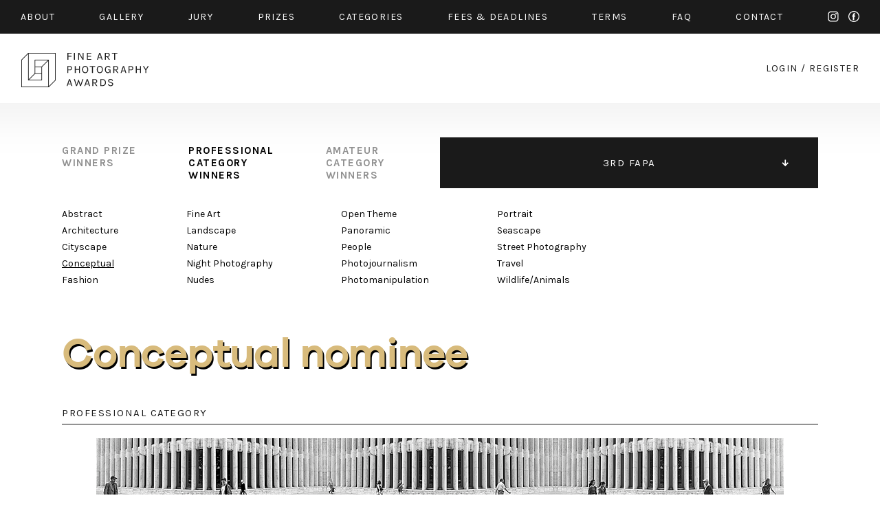

--- FILE ---
content_type: text/html; charset=UTF-8
request_url: https://fineartphotoawards.com/winners-gallery/fapa-2016-2017/professional/conceptual/hm/2399/
body_size: 4581
content:
<!DOCTYPE html PUBLIC "-//W3C//DTD XHTML 1.0 Transitional//EN"
    "http://www.w3.org/TR/xhtml1/DTD/xhtml1-transitional.dtd">
<html xmlns="http://www.w3.org/1999/xhtml" xml:lang="en" lang="en" xmlns:fb="http://ogp.me/ns/fb#">
<head>
    <meta http-equiv="Content-Type" content="text/html; charset=utf-8"/>
    <meta name="language" content="en"/>
    <link rel="shortcut icon" href="/favicon.ico" />
    <link rel="stylesheet" type="text/css" href="/css2/MyFontsWebfontsKit.css">
    <link href="https://fonts.googleapis.com/css?family=Karla:400,400i,700,700i" rel="stylesheet">
    <link rel="stylesheet" type="text/css" href="/css2/main.css?version=17"/>
    <meta name="viewport" content="width=device-width, initial-scale=1.0">
        <script type="text/javascript" src="/assets/e9b1f6da/jquery.min.js"></script>
<title>FAPA - Fine Art Photography Awards - First Fine Art Photography Contest - Show WinnersGallery</title>
        <meta property="og:image" content="https://fineartphotoawards.com/upload/images/1487353346ycklollenci_movimentoestatico_10x20cm300dpi6.jpg"/>    <meta property="og:title" content="Fine Art Photography Awards - Lucas Lenci Nominee in Conceptual"/>    <meta property="og:description" content=""Movimento Estático” (or Static Movement in a direct translation) is a work that wishes to show us the relation between some concepts such as Time and Space. 17 constructions with more than 30 images each, captured during a 3 years period.
I explored how people interact within these concepts expanding the idea of iinfinitive.
Time and Space compose the so-called fourth dimension witch is explained, in a very simple way, as a membrane around our globe and extends thought our Universe. 
"/>    <meta property="og:url" content="https://fineartphotoawards.com/winners-gallery/fapa-2016-2017/professional/conceptual/hm/2399/"/>    <meta property="fb:app_id" content="597140203823025" />
    <script async src="https://www.googletagmanager.com/gtag/js?id=UA-116049643-1"></script>
    <script>
      window.dataLayer = window.dataLayer || [];
      function gtag(){dataLayer.push(arguments);}
      gtag('js', new Date());

      gtag('config', 'UA-116049643-1');
    </script>
    <!-- Facebook Pixel Code -->
    <script>
        !function(f,b,e,v,n,t,s)
        {if(f.fbq)return;n=f.fbq=function(){n.callMethod?
            n.callMethod.apply(n,arguments):n.queue.push(arguments)};
            if(!f._fbq)f._fbq=n;n.push=n;n.loaded=!0;n.version='2.0';
            n.queue=[];t=b.createElement(e);t.async=!0;
            t.src=v;s=b.getElementsByTagName(e)[0];
            s.parentNode.insertBefore(t,s)}(window,document,'script',
                'https://connect.facebook.net/en_US/fbevents.js');
        fbq('init', '384445529099355');
        fbq('track', 'PageView');
    </script>
    <noscript>
        <img height="1" width="1"
             src="https://www.facebook.com/tr?id=384445529099355&ev=PageView
&noscript=1"/>
    </noscript>
    <!-- End Facebook Pixel Code -->
</head>
<body style="position: relative;">
<div id="fb-root"></div>
<div id="fb-root"></div>
<script>(function(d, s, id) {
        var js, fjs = d.getElementsByTagName(s)[0];
        if (d.getElementById(id)) return;
        js = d.createElement(s); js.id = id;
        js.src = "//connect.facebook.net/en_GB/sdk.js#xfbml=1&version=v2.8&appId=597140203823025";
        fjs.parentNode.insertBefore(js, fjs);
    }(document, 'script', 'facebook-jssdk'));</script>
<div id="slide-menu" class="page">
    <div class="page">
        <a href="/" class="mobile left"><img src="/img2/logo-slide-menu.png" srcset="/img2/logo-slide-menu.png 1x, /img2/logo-slide-menu@2x.png 2x" alt="logo" /></a>
        <ul class="desktop">
            <li class="desktop"><a href="/"><img src="/img2/logo-slide-menu.png" srcset="/img2/logo-slide-menu.png 1x, /img2/logo-slide-menu@2x.png 2x" alt="logo" /></a></li>
            <li><a href="/about/">about</a></li>
            <li><a href="/winners-gallery/">gallery</a></li>
            <li><a href="/#jury" data-target="jury">JURY</a></li>
            <li><a href="/#prizes" data-target="prizes">PRIZES</a></li>
            <li><a href="/#categories" data-target="categories">CATEGORIES</a></li>
            <li><a href="/#fees" data-target="fees">FEES & DEADLINES</a></li>
            <li><a href="/terms/">TERMS</a></li>
            <li><a href="/faq/">FAQ</a></li>
            <li><a href="/contact/">CONTACT</a></li>
            <li><a href="/auth/login">START NEW ENTRY</a></li>
            <li style="width: 100%; font-size: 0; height: 0;">new line</li>
        </ul>
        <div class="menu-icon mobile-only">
            <div class="hamburger-menu white">
                <span></span>
                <span></span>
                <span class="last"></span>
            </div>
        </div>
    </div>
</div>
<div id="top" class="container black-background">
    <div class="page">
        <div class="content-padding-30 whole">
            <ul class="menu desktop-only limit-menu">
                <li><a href="/about/">about</a></li>
                <li><a href="/winners-gallery/">gallery</a></li>
                <li><a href="/#jury" data-target="jury">jury</a></li>
                <li><a href="/#prizes" data-target="prizes">prizes</a></li>
                <li><a href="/#categories" data-target="categories">categories</a></li>
                <li><a href="/#fees" data-target="fees">fees & Deadlines</a></li>
                <li><a href="/terms/">Terms</a></li>
                <li><a href="/faq/">faq</a></li>
                <li><a href="/contact/">contact</a></li>
                <li class="mobile-only"><a href="/auth/login/">start new entry</a></li>
                <li class="social">
                    <a href="https://www.instagram.com/fineartphotoawards/" target="_blank" class="instagram">instagram</a>
                    <a href="https://www.facebook.com/fineartphotoawards/" target="_blank" class="facebook">facebook</a>
                </li>
                <li class="mobile-only close-button">
                    <div class="ex">
                        <span></span>
                        <span class="last"></span>
                    </div>
                </li>
                <li style="width: 100%; font-size: 0; height: 0;">new line</li>
            </ul>
            <ul class="menu mobile-only limit-menu">
                <li>
                    <a href="https://www.instagram.com/fineartphotoawards/" target="_blank" class="instagram">instagram</a>
                    <a href="https://www.facebook.com/fineartphotoawards/" target="_blank" class="facebook">facebook</a>
                </li>
                <li>
                    <a href="/auth/login?form=login-form">login</a>
                    /
                    <a href="/auth/login?form=registration-form">register</a>
                </li>
                <li style="width: 100%; font-size: 0; height: 0;">new line</li>
            </ul>
        </div>
    </div>
</div>
<div id="content" class="container">
    <div class="page">
        <div class="content-padding-30 whole" id="logo-wrapper">
            <a href="/" class="logo-link">
                <img class="desktop-only" src="/img2/logo.png" srcset="/img2/logo.png 1x, /img2/logo@2x.png 2x" alt="logo" />
                <img class="mobile-only" src="/img2/logo-mobile-new.png" srcset="/img2/logo-mobile-new.png 1x, /img2/logo-mobile-new@2x.png 2x" alt="logo" />
            </a>
            <div class="auth-menu desktop-only">
                <a href="/auth/login/">login</a>
                <span>/</span>
                <a href="/auth/login/">register</a>
            </div>
            <div class="menu-icon mobile-only">
                <div class="hamburger-menu black">
                    <span></span>
                    <span></span>
                    <span class="last"></span>
                </div>
            </div>
        </div>
    </div>
</div>
<div id="content-main" class="container">
    <div class="page">
        
<div class="whole content-padding-90" id="gallery-nav">
    <div class="right">
                    <ul class="closed">
                                    <li >
                        <a href="/winners-gallery/fapa-2024-2025/grand-prize/" >11TH FAPA</a>
                    </li>
                                    <li >
                        <a href="/winners-gallery/fapa-2023-2024/grand-prize/" >10TH FAPA</a>
                    </li>
                                    <li >
                        <a href="/winners-gallery/fapa-2022-2023/grand-prize/" >9TH FAPA</a>
                    </li>
                                    <li >
                        <a href="/winners-gallery/fapa-2021-2022/grand-prize/" >8TH FAPA</a>
                    </li>
                                    <li >
                        <a href="/winners-gallery/fapa-2020-2021/grand-prize/" >7TH FAPA</a>
                    </li>
                                    <li >
                        <a href="/winners-gallery/fapa-2019-2020/grand-prize/" >6TH FAPA</a>
                    </li>
                                    <li >
                        <a href="/winners-gallery/fapa-2018-2019/grand-prize/" >5TH FAPA</a>
                    </li>
                                    <li >
                        <a href="/winners-gallery/fapa-2017-2018/grand-prize/" >4TH FAPA</a>
                    </li>
                                    <li class="active">
                        <a href="/winners-gallery/fapa-2016-2017/grand-prize/" class="active" >3RD FAPA</a>
                    </li>
                                    <li >
                        <a href="/winners-gallery/fapa-2015-2016/grand-prize/" >2ND FAPA</a>
                    </li>
                                    <li >
                        <a href="/winners-gallery/fapa-2014/grand-prize/" >1ST FAPA</a>
                    </li>
                            </ul>
            </div>
    <div class="left">
        <ul>
            <li>
                <a href="/winners-gallery/fapa-2016-2017/grand-prize/">
                    grand prize<br>
                    winners
                </a>
            </li>
            <li>
                <a href="/winners-gallery/fapa-2016-2017/professional/abstract" class="active">
                    professional<br>
                    category<br>
                    winners
                </a>
            </li>
            <li>
                <a href="/winners-gallery/fapa-2016-2017/amateur/abstract">
                    amateur<br>
                    category<br>
                    winners
                </a>
            </li>
        </ul>
    </div>
</div><div class="whole content-padding-90" id="category-nav">
    <div class="wrapper">
        <div class="col1">
                            <div class="column">
                                            <a href="/winners-gallery/fapa-2016-2017/professional/abstract">Abstract</a><br>
                                            <a href="/winners-gallery/fapa-2016-2017/professional/architecture">Architecture</a><br>
                                            <a href="/winners-gallery/fapa-2016-2017/professional/cityscape">Cityscape</a><br>
                                            <a href="/winners-gallery/fapa-2016-2017/professional/conceptual" class="active">Conceptual</a><br>
                                            <a href="/winners-gallery/fapa-2016-2017/professional/fashion">Fashion</a><br>
                                    </div><br class="new-line-mobile">
                                                    <div class="column">
                                            <a href="/winners-gallery/fapa-2016-2017/professional/fine-art">Fine Art</a><br>
                                            <a href="/winners-gallery/fapa-2016-2017/professional/landscape">Landscape</a><br>
                                            <a href="/winners-gallery/fapa-2016-2017/professional/nature">Nature</a><br>
                                            <a href="/winners-gallery/fapa-2016-2017/professional/night-photography">Night Photography</a><br>
                                            <a href="/winners-gallery/fapa-2016-2017/professional/nudes">Nudes</a><br>
                                    </div><br class="new-line-mobile">
                                    </div>
            <div class="col2">
                                        <div class="column">
                                            <a href="/winners-gallery/fapa-2016-2017/professional/open-theme">Open Theme</a><br>
                                            <a href="/winners-gallery/fapa-2016-2017/professional/panoramic">Panoramic</a><br>
                                            <a href="/winners-gallery/fapa-2016-2017/professional/people">People</a><br>
                                            <a href="/winners-gallery/fapa-2016-2017/professional/photojournalism">Photojournalism</a><br>
                                            <a href="/winners-gallery/fapa-2016-2017/professional/photomanipulation">Photomanipulation</a><br>
                                    </div><br class="new-line-mobile">
                                                    <div class="column">
                                            <a href="/winners-gallery/fapa-2016-2017/professional/portrait">Portrait</a><br>
                                            <a href="/winners-gallery/fapa-2016-2017/professional/seascape">Seascape</a><br>
                                            <a href="/winners-gallery/fapa-2016-2017/professional/street-photography">Street Photography</a><br>
                                            <a href="/winners-gallery/fapa-2016-2017/professional/travel">Travel</a><br>
                                            <a href="/winners-gallery/fapa-2016-2017/professional/wildlife-animals">Wildlife/Animals</a><br>
                                    </div><br class="new-line-mobile">
                                            </div>
    </div>
</div>

<div class="whole content-padding-90" id="gallery-content">
    <h1 class="title galanoGrotesque-SemiBold">Conceptual        nominee</h1>
    <div class="main">
        <div class="header">
            professional category
        </div>
        <div class="row image" id="preview">
                                                                                        <img class="main-img resized copy" data-id="1" src="/upload/images/1487353346ycklollenci_movimentoestatico_10x20cm300dpi6.jpg" alt="Movimento Estático" />
                                                                            <img class="hide resized copy" data-id="2" src="/upload/images/1487353346ki13sllenci_movimentoestatico_10x20cm300dpi4.jpg" alt="Movimento Estático" />
                                                                            <img class="hide resized copy" data-id="3" src="/upload/images/14873533466ef_yllenci_movimentoestatico_10x20cm300dpi11.jpg" alt="Movimento Estático" />
                                                                            <img class="hide resized copy" data-id="4" src="/upload/images/14873533469658ellenci_movimentoestatico_10x20cm300dpi12.jpg" alt="Movimento Estático" />
                                                                            <img class="hide resized copy" data-id="5" src="/upload/images/1487353346m8x1hllenci_movimentoestatico_10x20cm300dpi15.jpg" alt="Movimento Estático" />
                                        <a href="" class="pagination prev">prev</a>
                <a href="" class="pagination next">next</a>
                    </div>
                <div class="thumbs row" id="thumbs">
                                                        <a href="#" data-id="1" ><img src="/upload/images/1487353346ycklollenci_movimentoestatico_10x20cm300dpi6.jpg" alt="" /></a>
                                            <a href="#" data-id="2" ><img src="/upload/images/1487353346ki13sllenci_movimentoestatico_10x20cm300dpi4.jpg" alt="" /></a>
                                            <a href="#" data-id="3" ><img src="/upload/images/14873533466ef_yllenci_movimentoestatico_10x20cm300dpi11.jpg" alt="" /></a>
                                            <a href="#" data-id="4" ><img src="/upload/images/14873533469658ellenci_movimentoestatico_10x20cm300dpi12.jpg" alt="" /></a>
                                            <a href="#" data-id="5" ><img src="/upload/images/1487353346m8x1hllenci_movimentoestatico_10x20cm300dpi15.jpg" alt="" /></a>
                    </div>
                <div class="row author">
            Lucas Lenci        </div>
        <div class="row title">
            Movimento Estático (Series)
        </div>
        <div class="row about">
                        <div class="head">
                DESCRIPTION
            </div>
            <div class="text">
                "Movimento Estático” (or Static Movement in a direct translation) is a work that wishes to show us the relation between some concepts such as Time and Space. 17 constructions with more than 30 images each, captured during a 3 years period.<br />
I explored how people interact within these concepts expanding the idea of iinfinitive.<br />
Time and Space compose the so-called fourth dimension witch is explained, in a very simple way, as a membrane around our globe and extends thought our Universe.             </div>
                                    <div class="head">
                AUTHOR
            </div>
            <div class="text">
                Born in 1980 in São Paulo, where he lives and works.<br />
Studied Industrial Design and Photography. Worked  for several years as a producer for important photographers from different countries in editorial and commercial projects.  In 2005 spent some time in New York, important period for his creative process.<br />
Lucas's grandfather was an important name in Brazil for more than 3 decades working as a photojournalism for the most important periodicals of his time. For this reason, Lucas also runs Instituto Peter Scheier, an organization dedicated to promote and preserve the memory of his family's work. <br />
In 2011 founded the first Brazilian on line gallery dedicated exclusively to photography. Fotospot , is a on going project  witch helps Lucas to stay connected to the market and helps him in his creative process and in the creation of his series.<br />
Today with more than 15 exhibitions in different cities such as Madrid, Tokyo and São Paulo, his work is already part of important private collections and institutional archives. His Book DESAUDIO is one of the finalist in one the most traditional editorial contests of Brazil. In 2016 he launched his 3rd book "Movimento Estático"            </div>
                    </div>
        <a href="javascript:history.back()" class="details-back galanoGrotesque-SemiBold">←<br class="only-500px"> back to gallery</a>
        <div style="clear: both"></div>
    </div>
</div>

<div id="zoom-image">
            <div class="zoom-left" style="text-align: right;">
            <a href="#" class="prev">prev</a>
        </div>
        <div class="zoom-right" style="text-align: left;">
            <a href="#" class="next">next</a>
        </div>
        <div class="zoom-top">
        <div class="zoom-close"><a href="#">Close</a></div>
    </div>
    <div id="zoom-main-container">
                                        <img alt="Movimento Estático" src="/upload/images/1487353346ycklollenci_movimentoestatico_10x20cm300dpi6.jpg" data-zoom-id="1" style="max-width: 100%; max-height: 100%; position: relative; top: 50%; transform: translateY(-50%); display:none;" />
                                <img alt="Movimento Estático" src="/upload/images/1487353346ki13sllenci_movimentoestatico_10x20cm300dpi4.jpg" data-zoom-id="2" style="max-width: 100%; max-height: 100%; position: relative; top: 50%; transform: translateY(-50%); display:none;" />
                                <img alt="Movimento Estático" src="/upload/images/14873533466ef_yllenci_movimentoestatico_10x20cm300dpi11.jpg" data-zoom-id="3" style="max-width: 100%; max-height: 100%; position: relative; top: 50%; transform: translateY(-50%); display:none;" />
                                <img alt="Movimento Estático" src="/upload/images/14873533469658ellenci_movimentoestatico_10x20cm300dpi12.jpg" data-zoom-id="4" style="max-width: 100%; max-height: 100%; position: relative; top: 50%; transform: translateY(-50%); display:none;" />
                                <img alt="Movimento Estático" src="/upload/images/1487353346m8x1hllenci_movimentoestatico_10x20cm300dpi15.jpg" data-zoom-id="5" style="max-width: 100%; max-height: 100%; position: relative; top: 50%; transform: translateY(-50%); display:none;" />
            </div>

</div>        <div class="whole content-padding-90" id="footer">
            <div class="right">
                <a href="https://www.facebook.com/fineartphotoawards/" target="_blank">facebook</a>
                <a href="https://www.instagram.com/fineartphotoawards/" target="_blank">instagram</a>
            </div>
            <div class="left">
                © 2014 - 2026 FINE ART PHOTOGRAPHY AWARDS
            </div>
        </div>
        <div style="clear:both;"></div>
    </div>
</div>
<div style="clear: both;"></div>
<script type="text/javascript" src="/js/galleryShow.js"></script>
<script type="text/javascript" src="/js2/detailGalleryZoom.js"></script>
<script type="text/javascript" src="/js/img-copy.js"></script>
<script type="text/javascript" src="/js2/levelMenu.js"></script>
<script type="text/javascript" src="/assets/30c10cbc/javascripts/flashMessages.js"></script>
<script type="text/javascript" src="/js/scroll-menu.js?v2"></script>
</body>
</html>


--- FILE ---
content_type: text/css
request_url: https://fineartphotoawards.com/css2/MyFontsWebfontsKit.css
body_size: 626
content:
/**
 * @license
 * MyFonts Webfont Build ID 3597662, 2018-06-17T14:39:03-0400
 * 
 * The fonts listed in this notice are subject to the End User License
 * Agreement(s) entered into by the website owner. All other parties are 
 * explicitly restricted from using the Licensed Webfonts(s).
 * 
 * You may obtain a valid license at the URLs below.
 * 
 * Webfont: GalanoGrotesque-Medium by Rene Bieder
 * URL: https://www.myfonts.com/fonts/rene-bieder/galano-grotesque/medium/
 * 
 * Webfont: GalanoGrotesque-SemiBold by Rene Bieder
 * URL: https://www.myfonts.com/fonts/rene-bieder/galano-grotesque/semi-bold/
 * 
 * 
 * License: https://www.myfonts.com/viewlicense?type=web&buildid=3597662
 * Licensed pageviews: 10,000
 * Webfonts copyright: Copyright &#x00A9; 2014 by Ren&#x00E9; Bieder. All rights reserved.
 * 
 * © 2018 MyFonts Inc
*/


/* @import must be at top of file, otherwise CSS will not work */
@import url("//hello.myfonts.net/count/36e55e");

  
@font-face {font-family: 'GalanoGrotesque-Medium';src: url('webfonts/36E55E_0_0.eot');src: url('webfonts/36E55E_0_0.eot?#iefix') format('embedded-opentype'),url('webfonts/36E55E_0_0.woff2') format('woff2'),url('webfonts/36E55E_0_0.woff') format('woff'),url('webfonts/36E55E_0_0.ttf') format('truetype');}
 
  
@font-face {font-family: 'GalanoGrotesque-SemiBold';src: url('webfonts/36E55E_1_0.eot');src: url('webfonts/36E55E_1_0.eot?#iefix') format('embedded-opentype'),url('webfonts/36E55E_1_0.woff2') format('woff2'),url('webfonts/36E55E_1_0.woff') format('woff'),url('webfonts/36E55E_1_0.ttf') format('truetype');}
 

--- FILE ---
content_type: application/javascript
request_url: https://fineartphotoawards.com/js2/detailGalleryZoom.js
body_size: 630
content:
$(window).load(function () {
    // var oldHeight = $('.main-image img').height();
    //
    // resizeMainImage(oldHeight);
    // $(window).resize(function () { resizeMainImage(oldHeight) });

    $(document).keydown(function(e){
        if (e.which == 37) {
            $('#zoom-image a.prev').click();
        }
        if (e.which == 39) {
            $('#zoom-image a.next').click();
        }
        if (e.which == 27) {
            $('#zoom-image .zoom-close').click();
        }
    });

    $('.main').on('click', 'img.resized', function () {
        if (window.innerWidth >= 1000) {
            var id = $(this).data('id');
            showZoomImage(id);
            $('#zoom-image').fadeIn();
        }
    });
    $('#zoom-image').on('click', '.zoom-close', function (event) {
        event.preventDefault();
        $('#zoom-image').fadeOut();
    });

    $('#zoom-image').on('click', 'a.prev', function (event) {
        event.preventDefault();
        var currentId = $('#zoom-image img[data-zoom-id].active').data('zoom-id');
        if (currentId > 1) {
            showZoomImage(currentId - 1);
        } else {
            showZoomImage($('#zoom-image img[data-zoom-id]').length)
        }
    });

    $('#zoom-image').on('click', 'a.next', function (event) {
        event.preventDefault();
        var currentId = $('#zoom-image img[data-zoom-id].active').data('zoom-id');
        if (currentId < $('#zoom-image img[data-zoom-id]').length) {
            showZoomImage(currentId + 1);
        } else {
            showZoomImage(1)
        }
    });
});

function showZoomImage(id) {
    $('#zoom-image img[data-zoom-id]').hide();
    $('#zoom-image img[data-zoom-id]').removeClass('active');
    $('#zoom-image img[data-zoom-id="' + id + '"]').fadeIn();
    $('#zoom-image img[data-zoom-id="' + id + '"]').addClass('active');
    $('#zoom-image span.current').text(id);
    $('#zoom-image span.total').text($('#zoom-image img[data-zoom-id]').length);
}

function resizeMainImage(oldHeight) {
    if ($(window).width() >= 1400 && $(window).height() >= 700) {
        var newHeight = $(window).height() - $('.thumbs').height() - $('#top').height() - 90;
//        if (newHeight < oldHeight) {
            $('.main-image img').css('max-height', newHeight + 'px');
            $('.main-image img').addClass('resized');
//        }
    } else {
//        $('.main-image img').css('height', oldHeight + 'px');
    }
    $('.main-image').css('visibility', 'visible');
}